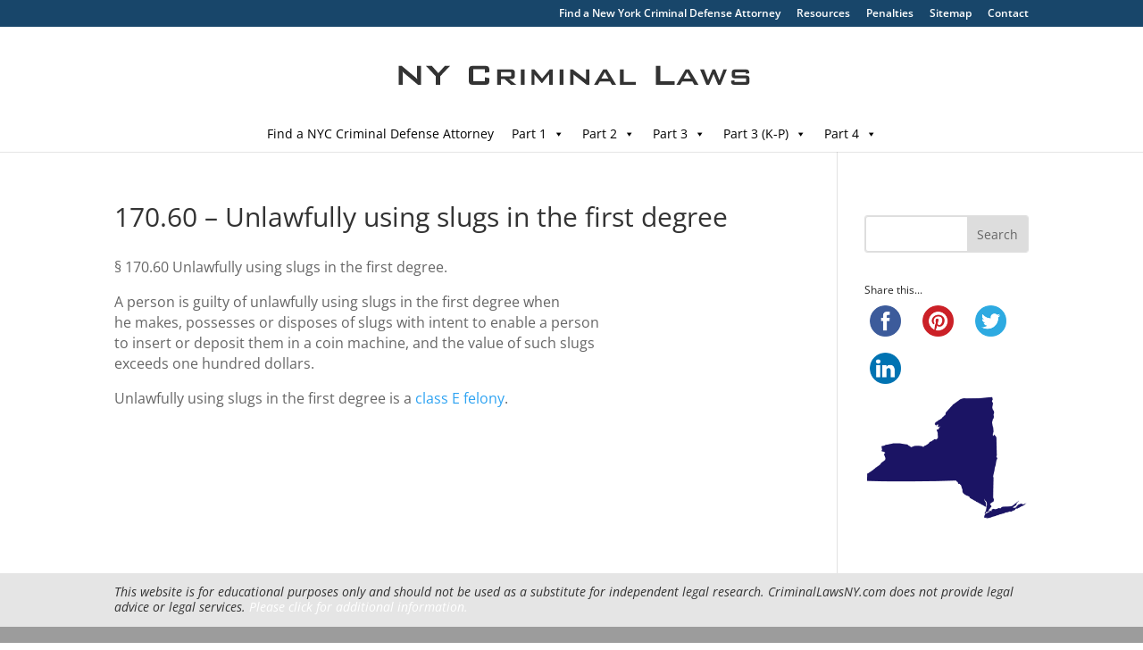

--- FILE ---
content_type: text/css
request_url: https://criminallawsny.com/wp-content/themes/Divi-child/style.css?ver=4.25.2
body_size: 590
content:
/*
Theme Name: Divi Child Theme
Theme URI: http://www.elegantthemes.com/
Version: 1.0.0
Description: Divi Child Theme
Author: Off the Page Creations
Author URI: http://www.offthepagecreations.com
Template: Divi
*/
@import url("../Divi/style.css");
.search-form-home {float:right; margin:6px 10% 0 0 ;}


header .nav ul.sub-menu { width: 360px; margin:0 !important; padding:0 !important;  }
#top-menu li li a {width: 310px;}

#et_mobile_nav_menu {display:none !important;}

.et_pb_section { padding: 5px 0 !important; }

@media only screen and (max-width:1119px) {
.et_menu_container {display:none;}
#page-container { padding-top: 0 !important; }
#sidebar { padding-top:18px !important; }
}

#top-header { display:block !important; }


ol {
	list-style-type:decimal;
}
ol li	{
	margin: 8px 18px 0 18px;
	list-style-position: outside;
	padding-left:4px;
	font-size:1.125em;
	line-height:1.5em;
	}

h2	{
	margin-top:28px !important;
	margin-bottom:8px !important;
	font-size:1.5em !important;
	}
p	{
	font-size:1.125em;
	line-height:1.5em;
	margin-top:0;
	}
ul	{
	margin-bottom:0 !important;
	}
#main-content ul	{
	font-size:1.125em;
	line-height:1.5em;
	margin-bottom:0 !important;
	}

.et_pb_text ul li {margin-left:18px !important;}

ul + h2 {margin-top:8px !important;}
#main-content ul li	{
	margin-top:6px;
	}
#main-content ul li ul li	{
	font-size:.875em;
	line-height:1.25em;
	margin-bottom:6px;
	list-style-type:circle;
	}
.book-photo	{
	width:50%;
	float:right;
	margin:0 0 6px 12px;
	max-width:400px;
	}
.disclaimerItal	{font-size:1em; line-height:1.25em; color:#333 !important; font-style:italic; }
.disclaimer	{font-size:1em; line-height:1.25em; color:#333 !important; }

#footer-widgets	{padding:12px 0 0 0 !important; margin:0 !important;}
.footer-widget	{padding:0 !important; margin:0 !important;}



@media only screen and (max-width:799px) {
.book-photo	{
	width:90%;
	float:none;
	margin:12px auto;
	display:block;
	}
}

@media print {
#top-header {display:none;}
#main-header {display:none;}
#sidebar {display:none;}
#main-footer {display:none;}
#shiftnav-toggle-main {display:none !important;}
img {display:none !important;}
}

@media (max-width: 500px) {
	#Anything_Popup_BoxContainer1 {
		width: 300px !important;
}
}


--- FILE ---
content_type: text/plain
request_url: https://www.google-analytics.com/j/collect?v=1&_v=j102&a=852517797&t=pageview&_s=1&dl=https%3A%2F%2Fcriminallawsny.com%2Farticle-170-170-00-170-75-forgery-and-related-offenses%2F170-60-unlawfully-using-slugs-in-the-first-degree%2F&ul=en-us%40posix&dt=170.60%20-%20Unlawfully%20using%20slugs%20in%20the%20first%20degree%20-%20Criminal%20Laws%20NY&sr=1280x720&vp=1280x720&_u=IEBAAEABAAAAACAAI~&jid=796312678&gjid=913976407&cid=1325019226.1769907945&tid=UA-86476646-1&_gid=777847867.1769907945&_r=1&_slc=1&z=561371285
body_size: -451
content:
2,cG-49Q3G7YC75

--- FILE ---
content_type: text/javascript
request_url: https://criminallawsny.com/wp-content/plugins/megamenu-pro/assets/public.js?ver=1.3.13
body_size: 1104
content:
/*jslint browser: true, white: true */
/*global console,jQuery,megamenu,window,navigator*/

(function($) {
    "use strict";

    $(function() {
        $('body').on('edd_cart_item_added', function(event, data) {
            $('.mega-menu-edd-cart-total').html(data.total);
            $('.mega-menu-edd-cart-count').html(data.cart_quantity);
        });
    });

})(jQuery);

/**
 * Max Mega Menu Searchbox jQuery plugin
 */
(function($) {
    "use strict";

    $.maxmegamenu_searchbox = function(menu, options) {

        var plugin = this;
        var $menu = $(menu);
        var $wrap = $menu.parent();
        var breakpoint = $menu.attr('data-breakpoint');

        var is_mobile = function() {
            return $(window).width() <= breakpoint;
        };

        plugin.init = function() {

            $(".mega-search", $menu).children('input[type=text]').val("");

            if ( is_mobile() ) {
                $(".mega-search.expand-to-left .search-icon", $menu).on('click', function(e) {
                    $(this).parents(".mega-search").submit();
                });
            } else {
                $(".mega-search .search-icon", $menu).on('click', function(e) {

                    var input = $(this).parents('.mega-search').children('input[type=text]');
                    var form = $(this).parents('.mega-search');

                    if (form.hasClass('static') ) {
                        form.submit();
                    } else if (form.hasClass('mega-search-closed')) {
                        input.focus();
                        input.attr('placeholder', input.attr('data-placeholder'));
                        form.removeClass('mega-search-closed');
                        form.addClass('mega-search-open');
                    } else if ( input.val() == '' ) {
                        form.addClass('mega-search-closed');
                        form.removeClass('mega-search-open');
                        input.attr('placeholder', '');
                    } else {
                        form.submit();
                    }
                });
            }

        };

        plugin.init();

    };

    $.fn.maxmegamenu_searchbox = function(options) {

        return this.each(function() {
            if (undefined === $(this).data('maxmegamenu_searchbox')) {
                var plugin = new $.maxmegamenu_searchbox(this, options);
                $(this).data('maxmegamenu_searchbox', plugin);
            }
        });

    };

    $(function() {
        $(".mega-menu").maxmegamenu_searchbox();
    });

})(jQuery);

/**
 * Max Mega Menu Sticky jQuery Plugin
 */
(function($) {

    "use strict";

    $.maxmegamenu_sticky = function(menu, options) {
        var plugin = this;
        var $menu = $(menu);
        var $wrap = $menu.parent();
        var breakpoint = $menu.attr('data-breakpoint');
        var sticky_on_mobile = $menu.attr('data-sticky-mobile');
        var sticky_offset = $menu.attr('data-sticky-offset');
        var sticky_menu_offset_top;
        var sticky_menu_offset_left;
        var sticky_menu_width;
        var sticky_menu_width_round_up;
        var sticky_menu_height;
        var is_stuck = false;
        var admin_bar_height = 0;

        var sticky_enabled = function() {
            return $(window).width() > breakpoint || sticky_on_mobile === 'true';
        };

        var calculate_menu_position = function() {
            sticky_menu_offset_top = $wrap.offset().top;

            if ($('body.admin-bar').length && $(window).width() > breakpoint) {
                admin_bar_height = $('#wpadminbar').height();
                sticky_menu_offset_top = sticky_menu_offset_top - admin_bar_height;
            }

            sticky_menu_offset_top = sticky_menu_offset_top - sticky_offset;
            sticky_menu_offset_left = $wrap.offset().left;
            sticky_menu_width = window.getComputedStyle($wrap[0]).width;
            sticky_menu_width_round_up = Math.ceil(parseFloat(sticky_menu_width));
            sticky_menu_height = $wrap.height();
        };

        plugin.stick_menu = function() {
            is_stuck = true;

            var total_offset = parseInt(admin_bar_height, 10) + parseInt(sticky_offset, 10);

            var placeholder = $("<div />").css({
                'height' : sticky_menu_height + 'px',
                'position' :'static'
            });

            $wrap.addClass('mega-sticky').wrap(placeholder).css({
                'margin-top' : total_offset + 'px'
            });

            $menu.css({
                'margin-left' : sticky_menu_offset_left + 'px',
                'max-width' : sticky_menu_width_round_up + 'px'
            });
        };

        plugin.unstick_menu = function() {
            is_stuck = false;

            $wrap.removeClass('mega-sticky').unwrap().css({
                'margin-top' : ''
            });

            $menu.css({
                'margin-left' : '',
                'max-width' : ''
            });
        };

        var mega_sticky_on_scroll = function(){
            if ( ! sticky_enabled() ) {
                return;
            }

            var scroll_top = $(window).scrollTop();

            if (scroll_top > sticky_menu_offset_top) {
                if (!is_stuck) {
                    plugin.stick_menu();
                }
            } else {
                if (is_stuck) {
                    plugin.unstick_menu();
                }
            }
        };

        var mega_sticky_on_resize = function() {
            if ( sticky_enabled() ) {
                if (is_stuck) {
                    plugin.unstick_menu();
                    calculate_menu_position();
                    plugin.stick_menu();
                } else {
                    calculate_menu_position();
                    mega_sticky_on_scroll();
                }
            } else {
                if (is_stuck) {
                    plugin.unstick_menu();
                }
            }
        };

        plugin.init = function() {
            calculate_menu_position();
            mega_sticky_on_scroll();

            $(window).scroll(function() {
                 mega_sticky_on_scroll();
            });

            $(window).resize(function() {
                mega_sticky_on_resize();
            });
        };

        plugin.init();
    };

    $.fn.maxmegamenu_sticky = function(options) {

        return this.each(function() {
            if (undefined === $(this).data('maxmegamenu_sticky')) {
                var plugin = new $.maxmegamenu_sticky(this, options);
                $(this).data('maxmegamenu_sticky', plugin);
            }
        });

    };

    $(function() {
        $(".mega-menu[data-sticky]").maxmegamenu_sticky();
    });

})(jQuery);